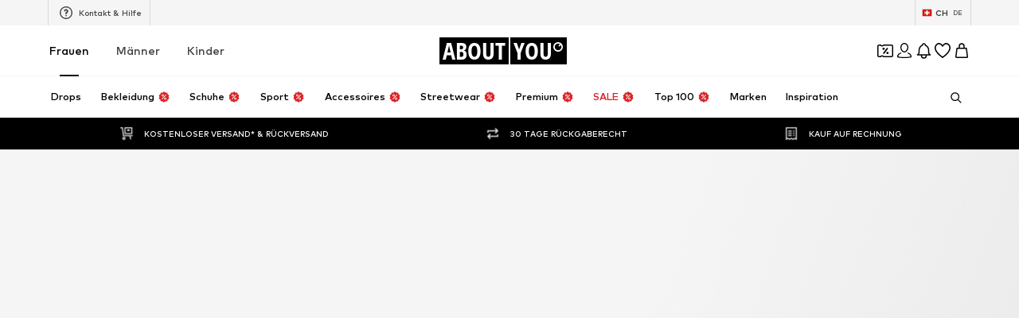

--- FILE ---
content_type: application/javascript
request_url: https://assets.aboutstatic.com/assets/BrandShopPage.eager-d-T6dtVo.js
body_size: 2210
content:
import{j as t,s as S,C as o,I as x,bQ as f,r,bR as h,bS as l,_ as c,bT as B,an as g,bU as u}from"./index-Dhej5D8y.js";import{u as y}from"./useADPPreload-BQ2TSdVB.js";import{u as j}from"./useProductStreamDisplayState-kIGeww63.js";import{u as C,S as T}from"./CouponCard-03TvyyMx.js";import{B as P,a as I,b as v,c as _,d as A,e as E,f as w,g as R}from"./BrandShopStreamHeader-DiXCTEvC.js";import{a as M}from"./StreamHeaderErrorView-BhAMWXGB.js";import{T as O}from"./Tooltip-CX90v_6s.js";import{S as b}from"./SplitView-D_zaQHGl.js";import{I as F}from"./InteractiveProductTile-FdlnZF_e.js";import{P as D}from"./ProductMiniAdpWithBasketFlyout-BfbS-oGz.js";import"./HeroNotificationInDiscountBanner-BHiYvYgD.js";import"./Sizes.eager-C2tSzF8p.js";import"./useIsMounted-C87MEO4I.js";import"./PriceBox-URph-JYk.js";import"./header-background-expanded-fmEGfDfI.js";import"./FadeTransition-DLpP3Pfr.js";import"./useGetBasketPageSection-C1Ygwv48.js";import"./MerchantLegalInfoWrapperHandler-D0JegWwG.js";import"./BadgeList-DxN3iDq0.js";import"./defaults-D3Mb4IqG.js";import"./useTilesSlider-LhkGbtut.js";import"./assertThisInitialized-BwfuU6cJ.js";import"./CouponInfoContentPopper-D2MCVsLx.js";import"./HorizontalList-sI_QMNpz.js";import"./useFacebookLoginHandler-C5rQ_a9n.js";import"./Dropdown-CWpAtAn5.js";import"./stream_progress-CrqywrPQ.js";import"./SizeAdvisorWidget-BJG1ym8n.js";import"./Checkbox-6W14uFKc.js";import"./BrandLogo-DJJqrGGL.js";import"./Headings-4Zo7jrmG.js";import"./HorizontalSlider-BUsAHSBZ.js";import"./Advertisement-C4xJj5FG.js";import"./InitializeAbTestsConditionally.eager-Bv-XOR4F.js";import"./content_blocks-CvTUOGx1.js";import"./FilterSectionSorting-Dei0WlvV.js";import"./Toggle-iC6gisx2.js";import"./getCategoryTreeNavigationMock-oIdjTIdJ.js";import"./trackContentInteraction-Bhl5SnHC.js";import"./FullWidthImage-Bq-WB0jr.js";import"./useAnyFilterFlyoutOpened-D39FhE_T.js";import"./useIsInitialStreamRequestEmpty-BT7zYMhj.js";import"./transforms-B5f7G1zM.js";import"./NavigationTreeLoading-CsJaLYtu.js";import"./OutfitSlider-Cu7vZBct.js";import"./useSuccessFlyoutOpenedState-CxjgIIeu.js";import"./BasketUrgencyHint-B8QqrChJ.js";import"./ProductStreamStructureMarkup-CgRlYdK7.js";import"./FollowBrand-DhEIG4LH.js";import"./CardImage-CGsnZNs8.js";import"./UspList-CWT-kOwI.js";import"./useOnPushNotificationToggle-zC0je2K7.js";import"./BasketFlyout-BkHHZlpz.js";import"./ProductMiniAdp-DPIsvavh.js";const k=({className:e,label:p,icon:i,iconSize:n="S",iconColor:m=o.Grey1,backgroundColor:s=o.White,onClick:d,dataTestId:a})=>t.jsx(O,{label:p,placement:"bottom-center",children:t.jsx(G,{$backgroundColor:s,"data-testid":a,className:e,onClick:d,"aria-label":void 0,children:t.jsx(x,{"data-testid":`${a}_Icon`,asset:i,size:n,fill:m})})}),N=()=>f,H=()=>({$backgroundColor:e})=>e!=null?e:"",W=()=>({$backgroundColor:e})=>e===o.White?`0px 2px 3px rgba(0, 0, 0, 0.08),
        0px 3px 12px 2px rgba(0, 0, 0, 0.07)`:"none",z=()=>({$backgroundColor:e})=>e===o.White?o.Black:o.Grey1,G=S(N())({name:"StyledCircleButton",class:"s155mupv",propsAsIs:!0,vars:{"s155mupv-0":[H()],"s155mupv-1":[W()],"s155mupv-2":[z()]}}),Xt=()=>{const{productImageType:e,updateProductImageType:p}=j(),i=r.useRef(null),n={tilesBeforeFirstDisplay:1e4,tilesBeforeConsecutivelyDisplay:1e4},{open:m}=C(),s=r.useRef(null);return y(),t.jsxs(r.StrictMode,{children:[t.jsx(P,{}),t.jsx(M,{}),t.jsx(I,{HeaderElements:({brand:d,linksSection:a})=>t.jsxs(t.Fragment,{children:[t.jsx(v,{linksSection:a,BackButtonComponent:k,iconSize:"XS",iconColor:o.Black}),t.jsx(_,{brand:d})]}),landscape:!0}),t.jsx(h,{defaultOffsetTop:l,as:b,split:"30:70",splitMedium:"20:80",splitLarge:"15:85",reducePadding:!0,refStart:i,contentStart:t.jsx(r.Suspense,{children:t.jsx(B,{overflowScroll:"flow",experimentalNative:!0,container:i,style:{zIndex:g.CATEGORY_TREE},defaultOffsetTop:l,children:t.jsx(L,{})})}),contentEnd:t.jsxs(K,{children:[t.jsx(A,{productImageType:e,onChangeProductImageType:p,inlineFiltersRef:s}),t.jsxs(V,{children:[t.jsx(E,{inlineFiltersRef:s}),t.jsx(r.Suspense,{children:t.jsx(w,{constrainStoryTilesToViewportBoundary:!0,gridColumns:void 0,loadMoreComponentDisplayConfig:n,interactiveHoverMode:!0,onClickAddCta:m,ProductTileComponent:F,layoutConfig:{layout:"desktop"}})})]})]})}),t.jsx(D,{showAddToWishlistButton:!0,sizeSelectionStateManagerKey:T.MAIN_SIZE_SELECTION})]})},K=c.section.withConfig({componentId:"sc-a92338c1-0"})(["padding-top:","px;"],u),L=c(R).withConfig({componentId:"sc-a92338c1-1"})(["padding-top:","px;word-break:break-word;"],u),V=c.div.withConfig({componentId:"sc-a92338c1-2"})(["overflow:hidden;"]);export{Xt as BrandShopPage};
//# sourceMappingURL=BrandShopPage.eager-d-T6dtVo.js.map


--- FILE ---
content_type: application/javascript
request_url: https://assets.aboutstatic.com/assets/UnlockCouponSuccessHint-COgkZ7o0.js
body_size: 51
content:
import{j as n,D as e,w as r,x as a,_ as u,C as t,p as c}from"./index-Dhej5D8y.js";import{G as l}from"./GoBackView-I-qcbnjS.js";import{u as d,a as m,b as p}from"./Sizes.eager-C2tSzF8p.js";import{C}from"./CouponHintView-vCZNTVA-.js";import{F as h}from"./FadeTransition-DLpP3Pfr.js";const k=o=>n.jsx(e,{request:d(o.productId),Error:()=>null,Loading:()=>null,View:l,viewProps:o}),H=o=>{const i=m(o.productId);return p(o.productId)?n.jsx(e,{request:i,Error:null,viewProps:o,View:s=>n.jsx(C,{...s,isInMiniADPDialog:!0})}):null},M=()=>{const o=r(),{unlockedCouponHeadline:i}=a(o);return n.jsx(h,{duration:500,children:n.jsx(w,{$hasHint:!!i,children:i})})},w=u.div.withConfig({componentId:"sc-70dec9e-0"})(["display:flex;justify-content:center;align-items:center;color:",";background-color:",";font-size:",";height:",";overflow:hidden;"],t.White,t.PrimaryCoupon,c.px12,({$hasHint:o})=>o?"30px":"0");export{H as C,k as G,M as U};
//# sourceMappingURL=UnlockCouponSuccessHint-COgkZ7o0.js.map


--- FILE ---
content_type: application/javascript
request_url: https://assets.aboutstatic.com/assets/useHasNewNotification-B3JxfPwS.js
body_size: 2565
content:
import{r as h,C as f,j as s,s as n,ex as z,ey as $,dg as q,dD as Y,ez as J,n as E,eA as A,eB as Z,eC as j,ah as K,o as S,al as Q,M as X,b9 as ee,eD as se,V as te,eE as ne,aY as ae,eF as oe,Z as re,$ as w,eG as ie,aM as ce,a0 as le,ba as ue,B as k,bw as de,dw as pe}from"./index-Dhej5D8y.js";import{d as C}from"./index-DGFnbQdf.js";import{u as me}from"./index.esm-D2CQzQHh.js";import{T as he}from"./Toggle-iC6gisx2.js";import{T as fe}from"./content_blocks-CvTUOGx1.js";import{D as xe}from"./CouponWalletLoading-C4_SjKE2.js";const Se=typeof window<"u"?window.setClientPublicPath("assets/bell-notification-GfEJVivE.riv"):"/assets/bell-notification-GfEJVivE.riv",I=(t,a=1)=>{const r=parseInt(t.slice(1,3),16),i=parseInt(t.slice(3,5),16),e=parseInt(t.slice(5,7),16);return Math.round(Math.min(Math.max(a,0),1)*255)<<24>>>0|r<<16|i<<8|e},T="State Machine 1",we="has new notification",es=({color:t="default",hasNewNotification:a,ref:r})=>{const[i,e]=h.useState(!1),l=h.useDeferredValue(i,!1),{rive:o,RiveComponent:c}=C.useRive({src:Se,stateMachines:T,autoplay:!0,autoBind:!0,onRiveReady:()=>{requestAnimationFrame(()=>{e(!0)})}},{useDevicePixelRatio:!0}),u=C.useStateMachineInput(o,T,we,a),d=o==null?void 0:o.viewModelInstance,{setValue:p}=C.useViewModelInstanceColor("dot",d),{setValue:m}=C.useViewModelInstanceColor("bell",d);return h.useEffect(()=>{d&&(m(I(t==="white"?f["Fill.White"]:f["Fill.Black"])),p(I(t==="white"?f["Fill.White"]:f["Alerts.Error.Primary"])))},[t,m,p,d]),h.useEffect(()=>{u&&(u.value=a)},[a,u]),s.jsxs(ye,{ref:r,children:[s.jsx(be,{$show:!l}),s.jsx(c,{})]})},Ce=()=>z,ge=()=>t=>t.$show?"flex":"none",be=n(Ce())({name:"StyledBellNotificationFallback",class:"s9t5hp8",propsAsIs:!0,vars:{"s9t5hp8-0":[ge()]}}),ye=n("div")({name:"Container",class:"cw28uzw",propsAsIs:!1}),ss=()=>{const t=$(),{TrackingClient:a}=q(),r=Y();return({pageTitle:i,overridePageProps:e})=>{if(r){const l=t();a.track(J({page:{...l,...e,title:i}}))}}};let ve=!1;const ts=({NewsletterSubscriptionComponent:t,fetchNotifications:a})=>{const{t:r}=E(),{cancel:i,isOpen:e,hide:l}=A(),o=Z(),{gender:c}=j(),{push:u,location:d}=K(),p=t===X,m=()=>{d.search.includes("newsletterSubscription")?u("/"):o.pathname==="/newsletter/opt-in"&&c==="kids"&&p?l():i()};return s.jsx(Ee,{LayoutComponent:t,"data-testid":"newsletterSignUp",renderInPortal:!0,onClose:m,open:e,fixedSmallWidth:!1,contentFitWidth:!0,"data-enable-max-width":p,headerContent:s.jsx(je,{children:s.jsx(S,{size:"px18",weight:"mediumHeavy",children:r("Stay up to date with our Newsletter")})}),bodyContent:s.jsx(Ie,{onClose:m,fetchNotifications:a})})},Ie=({onClose:t,fetchNotifications:a})=>{var v;const r=ee(),i=se(),{t:e}=E(),{isOpen:l}=A(),o=te(),c=ne(),[u,d]=h.useState(!0),{isAuthenticated:p}=ae(),m=oe(),B=j().gender,g=p?m:B,b=re(),{getValues:M,watch:R,reset:N,register:y,handleSubmit:_,formState:{errors:U}}=me({defaultValues:{email:""},mode:"onSubmit"}),F=R("email"),P=!g||g==="kids"?w.FEMALE:g===ie.Female?w.FEMALE:w.MALE,O=()=>{N(),d(!0)},G=ce(le,{disabled:!l}),L=()=>{b({content:s.jsx(De,{children:s.jsx(ze,{size:"px12",weight:"mediumHeavy",dangerouslySetInnerHTML:{__html:e("<strong>Just one step left:</strong> To complete the process please click the link in the email")}})}),type:"SUCCESS","data-testid":"subscribeToNewsletterSuccessMessage"}),p||(ve=!0),O(),a(),t()},V=()=>{b({content:e("Oops! Something went wrong!"),type:"ERROR","data-testid":"subscribeToNewsletterErrorMessage"})},W=h.useCallback(({email:x})=>{G({email:c!=null?c:x,gender:w.FEMALE,session:o}).then(L).catch(V)},[P,o]),D=x=>{x.preventDefault(),t()},H=!u||F===""&&!c;return s.jsxs(Ae,{autoComplete:"on",method:"POST",onSubmit:_(W),children:[s.jsx(_e,{size:"px14",weight:"mediumHeavy",children:e("Get updates to sales, trends and drops")}),s.jsxs(ke,{children:[s.jsxs(Be,{children:[s.jsxs(Me,{children:[s.jsx(S,{size:"px14",weight:"mediumBold",children:e("Yes, sign me up for the Newsletter")}),c&&s.jsx(Fe,{size:"px12",weight:"mediumBold",color:"Grey0",children:c})]}),s.jsx(he,{checked:u,...y("acceptSubscription"),onChange:()=>{d(x=>!x)},"aria-label":e(u?"Reject subscription":"Accept subscription")})]}),s.jsx("div",{children:!c&&s.jsx(We,{type:"email",autoComplete:"email",activeStyle:{backgroundColor:f.White,borderColor:f.Grey3},label:e("Your email address"),...y("email",{required:e("Please enter your email address"),pattern:{value:ue,message:e("This is not a valid email address")}}),errorMessage:(v=U.email)==null?void 0:v.message,value:M("email")})}),s.jsx(qe,{"data-testid":"disclaimer",text:e("I would like to receive the ABOUT YOU newsletter on trends and offers (see {privacyPolicy}) by email. The consent can be withdrawn at any time via a newsletter email or customer service ({helpCenter}).",{privacyPolicy:`<a rel="noopener noreferrer" target="_blank" href="${r}#section3.3.2.">${e("Privacy Policy")}</a>`,helpCenter:`<a rel="noopener noreferrer" target="_blank" href="${i}">${e("Contact us | ABOUT YOU Help Center")}</a>`})})]}),s.jsxs(Re,{children:[s.jsx(Oe,{type:"secondary",withBorder:!0,disableShadow:!0,onClick:D,"data-testid":"newsletterSignUpCloseButton",children:e("Cancel")}),s.jsx(Le,{type:"primary",disableShadow:!0,disabled:H,"data-testid":"newsletterSignUpSubmitButton",children:e("Sign up")})]})]})},Te=()=>Q,Ee=n(Te())({name:"StyledContentPopper",class:"sejo2bt",propsAsIs:!0}),Ae=n("form")({name:"Form",class:"f1xljwll",propsAsIs:!1}),je=n("div")({name:"HeaderWrapper",class:"hruvfow",propsAsIs:!1}),ke=n("div")({name:"Content",class:"c1p62f0w",propsAsIs:!1}),Be=n("div")({name:"InnerContent",class:"i8e7j9o",propsAsIs:!1}),Me=n("div")({name:"TextWrapper",class:"tox7udw",propsAsIs:!1}),Re=n("div")({name:"Footer",class:"fsm738y",propsAsIs:!1}),Ne=()=>S,_e=n(Ne())({name:"Headline",class:"h1dduizx",propsAsIs:!0}),Ue=()=>S,Fe=n(Ue())({name:"UserEmailText",class:"u1s1bphv",propsAsIs:!0}),Pe=()=>k,Oe=n(Pe())({name:"CancelButton",class:"c1kypxk4",propsAsIs:!0}),Ge=()=>k,Le=n(Ge())({name:"SignUpButton",class:"s1nfpdkr",propsAsIs:!0}),Ve=()=>fe,We=n(Ve())({name:"EmailInput",class:"e131qjao",propsAsIs:!0}),De=n("span")({name:"SuccessMessageWrapper",class:"s1qbcsf8",propsAsIs:!1}),He=()=>S,ze=n(He())({name:"SuccessText",class:"s1lf4r1d",propsAsIs:!0}),$e=()=>xe,qe=n($e())({name:"StyledDisclaimer",class:"sqv4k9e",propsAsIs:!0}),ns=()=>{var o;const{notificationsData:t,fetchNotifications:a}=de(),r=(o=t==null?void 0:t.notifications)!=null?o:[],[i,e]=pe({key:"was_notification_center_opened",defaultValue:!1});return{notificationsCount:i?0:r.length,setWasNotificationCenterOpened:e,fetchNotifications:a}};export{es as B,ve as G,ts as N,ns as a,I as h,ss as u};
//# sourceMappingURL=useHasNewNotification-B3JxfPwS.js.map
